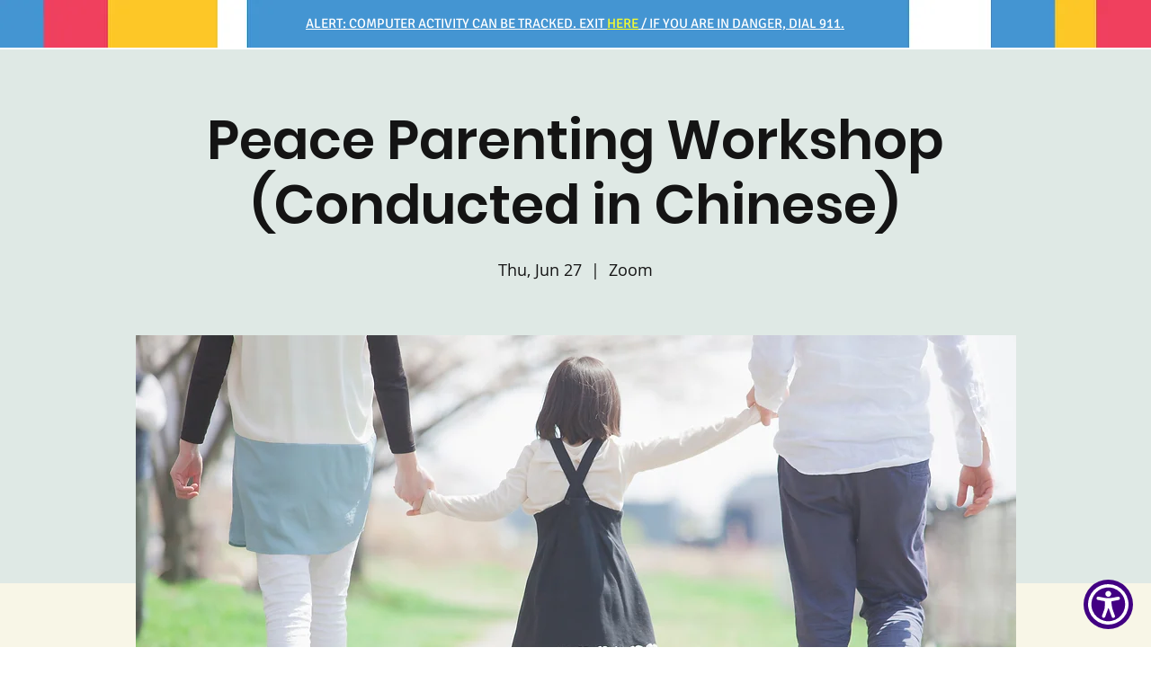

--- FILE ---
content_type: text/javascript
request_url: https://www.skynettechnologies.com/accessibility/js/assets/customSelectToggle.js
body_size: -55
content:
import{b as e}from"../accessibility-loader.js";const t=t=>{const i=t.currentTarget,a=i.id,o=i.getAttribute("aria-label");document.querySelectorAll(".aioa-custom-select button").forEach((e=>{e!==i&&"true"===e.getAttribute("aria-expanded")&&(e.setAttribute("aria-expanded","false"),e.parentElement?.classList.remove("active"))})),"true"===i.getAttribute("aria-expanded")?(i.setAttribute("aria-expanded","false"),i.parentElement?.classList.remove("active"),"accessibility_profile_toggle_button"===a?o&&e("Hide Accessibility Profiles",o):"positions_panel_toggle_button"===a&&o&&e("Hide Move Widget Options",o)):(i.setAttribute("aria-expanded","true"),i.parentElement?.classList.add("active"),"accessibility_profile_toggle_button"===a?o&&e("Show Accessibility Profiles",o):"positions_panel_toggle_button"===a&&o&&e("Show Move Widget Options",o))},i=()=>{const e=document.querySelectorAll(".aioa-custom-select button");e&&e.forEach((e=>{e.addEventListener("click",t)}))};export{i as default};


--- FILE ---
content_type: text/javascript
request_url: https://www.skynettechnologies.com/accessibility/js/assets/hideInterfacePopupToggle.js
body_size: 1171
content:
import{i as e,w as t,b as i,g as a,s as n,a as o,l as d,j as c}from"../accessibility-loader.js";let s=!0;const r=async l=>{const u=document.querySelector("#accessibility_hide_interface_modal"),m=document.querySelector("#aioa_hide_interface_button");m&&m.setAttribute("aria-pressed","true");const h=document.querySelectorAll("body > *:not(.aioa-widget-wrapper), .aioa-widget-wrapper > *:not(#accessibility_hide_interface_modal):not(.simple-keyboard):not(.aioa-notification-group)"),b=l.currentTarget.getAttribute("aria-label");d();const p=()=>{if(u)if("block"===window.getComputedStyle(u).display){u.style.display="none",u.removeAttribute("aria-modal"),u.removeAttribute("role"),u.setAttribute("aria-hidden","true"),b&&i("Close Hide Widget Modal",b),s&&u.setAttribute("aria-labelledby","hideModalLabel"),t.text_magnifier&&u.removeAttribute("aioa-magnifier");const e=document.documentElement;e&&e.classList.remove("hide-interface-opened"),h.forEach((e=>{e.inert=!1}))}else{const e=document.querySelector("#aioa-hide-interface-close-button");u.style.display="block",u.setAttribute("aria-modal","true"),u.setAttribute("role","dialog"),u.removeAttribute("aria-hidden"),t.text_magnifier&&u.setAttribute("aioa-magnifier","true");const a=document.documentElement;a&&a.classList.add("hide-interface-opened"),e&&e.focus(),b&&i("Open Hide Widget Modal",b),h.forEach((e=>{e.inert=!0}))}c()};u&&(localStorage.setItem("aioReaderIndex","false"),s?((d=>{const c=e.t;d.innerHTML=`<div class="aioa-modal-dialog">\n                <button aria-label="Close Accessibility Hide Interface Popup" data-i18n-labelkey="close_accessibility_hide_interface_popup" class="aioa-modal-close-button" id="aioa-hide-interface-close-button"></button>\n                <div class="aioa-modal-content">\n                    <div role="heading" aria-level="2" class="h2" id="hideModalLabel" data-i18n-key="hide_accessibility_interface" aioa-magnifier="${!!t.text_magnifier}">${c("hide_accessibility_interface")}</div>\n                    <div id="hideOptions" style="padding:10px 0px;">\n                    <p><strong>Choose how long to hide this widget:</strong></p>\n                    <div class="aioa-modal-radio">\n                        <input type="radio" id="hide-session" name="hideTime" value="session" checked style="width: auto;">\n                        <span for="hide-session">\n                            Hide for this session\n                        </span>\n                    </div>\n\n                    <div class="aioa-modal-radio">\n                        <input type="radio" id="hide-hour" name="hideTime" value="24h" style="width: auto;">\n                        <span for="hide-hour">\n                            Hide for 24 hours\n                        </span>\n                    </div>\n\n                    <div class="aioa-modal-radio">\n                        <input type="radio" id="hide-week" name="hideTime" value="week" style="width: auto;">\n                        <span for="hide-week">\n                            Hide for one week\n                        </span>\n                    </div>\n\n                    <div class="aioa-modal-radio">\n                        <input type="radio" id="hide-month" name="hideTime" value="month" style="width: auto;">\n                        <span for="hide-month">\n                            Hide for one month\n                        </span>\n                    </div>\n\n                    </div>\n                    <p class="accessibility-hide-text" data-i18n-key="hide-content" aioa-magnifier="${!!t.text_magnifier}">\n                    ${c("hide-content")}\n                    </p>\n                    <div class="accessibility-hide-buttons">\n                        <button data-i18n-key="accept" class="accessibility-hide-accept-button" id="aioa-hide-interface-accept-button" aioa-magnifier="${!!t.text_magnifier}">${c("accept")}</button>\n                        <button data-i18n-key="cancel" class="accessibility-hide-cancel-button" id="aioa-hide-interface-cancel-button" aioa-magnifier="${!!t.text_magnifier}">${c("cancel")}</button>\n                    </div>\n                </div>\n            </div>\n\t\t\t\n        `;const s=document.querySelector("#aioa-hide-interface-close-button");s?.addEventListener("click",r),document.addEventListener("keydown",(function(e){"Escape"!==e.key&&"Esc"!==e.key||"block"!==window.getComputedStyle(d).display||s?.click()})),document.querySelectorAll(".aioa-modal-radio span").forEach((e=>{e.addEventListener("click",(()=>{const t=e.previousElementSibling;t&&(t.checked=!0)}))}));const l=document.querySelector("#aioa-hide-interface-cancel-button");l?.addEventListener("click",r);const u=document.querySelector("#aioa-hide-interface-accept-button");u?.addEventListener("click",(async e=>{const t=e.currentTarget.textContent;t&&t.trim()&&i("Accept Hide Widget",t),r(e);const d=document.querySelector('input[name="hideTime"]:checked');if(d){switch(d.value){case"session":const e=a();e&&n({...o(e),hideWidget:!0});break;case"24h":localStorage.setItem("widgetHideUntil",(Date.now()+864e5).toString());break;case"week":localStorage.setItem("widgetHideUntil",(Date.now()+6048e5).toString());break;case"month":localStorage.setItem("widgetHideUntil",(Date.now()+2592e6).toString())}setTimeout((()=>{window.location.reload()}),200)}else alert("Please choose an option.")}))})(u),setTimeout((()=>{p(),s=!1;const e=document.querySelector('div[data-accessibility="screen_reader"] button');if(e){"true"==e.getAttribute("aria-pressed")&&(e.click(),setTimeout((()=>{localStorage.setItem("aioReaderIndex","true"),e.click()}),200))}}),500)):p())};export{r as default};
